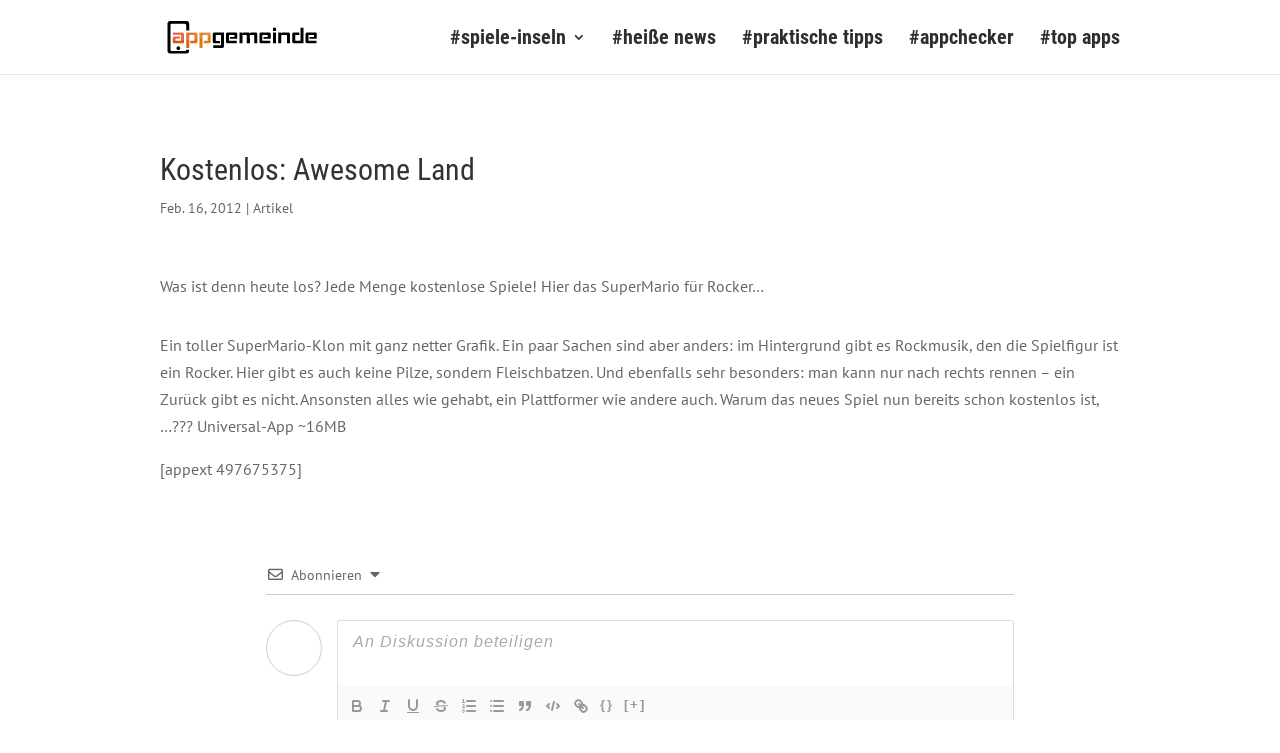

--- FILE ---
content_type: text/css
request_url: https://www.appgemeinde.de/wp-content/plugins/dg-divi-carousel/styles/style.min.css?ver=1.0.0
body_size: 1303
content:
.et-db #et-boc .et-fb-modules-list li.dica_divi_carousel .et-fb-icon{padding-top:7px;padding-left:7px}.et-db #et-boc .et-fb-modules-list li.dica_divi_carousel .et-fb-icon svg{width:16px!important;height:16px!important}.et-db #et-boc .et-fb-modules-list li.dica_divi_carousel{background-color:#e1e7ec!important}.et-db #et-boc .et-fb-modules-list li.dica_divi_carousel:hover{background-color:#94a7b7!important;color:#fff}.fancybox-container{z-index:999999}.swiper-container{width:100%;height:auto;padding-bottom:15px!important;padding-top:15px;display:-ms-flexbox;display:flex}.swiper-wrapper{height:auto!important;-ms-flex-wrap:nowrap;flex-wrap:nowrap;-webkit-transition-duration:2s;-o-transition-duration:2s;transition-duration:2s}.dica_divi_carousel .dica_divi_carouselitem{font-size:14px;display:-ms-flexbox;display:flex;-ms-flex-pack:center;justify-content:center;-ms-flex-align:center;align-items:start;margin-bottom:0!important;-ms-flex-item-align:start;align-self:flex-start}:root .dica_divi_carousel .dica_divi_carouselitem .et_pb_module_inner,_:-ms-fullscreen{-ms-flex:1 1;flex:1 1}.dica_divi_carouselitem{-ms-flex-negative:0;flex-shrink:0;width:100%;position:relative;-webkit-transition-property:-webkit-transform!important;transition-property:-webkit-transform!important;-o-transition-property:transform!important;transition-property:transform!important;transition-property:transform,-webkit-transform!important}.dica_divi_carouselitem .et_pb_module_inner{width:100%;height:100%}.dica_divi_carousel .dica_divi_carouselitem .dica-item-content h4{font-size:20px}.dica_divi_carousel .dica_divi_carouselitem .dica-item.empty-content .dica-item-content{display:none}.dica_divi_carousel .dica_divi_carouselitem .dica-item-content{font-size:14px}.dica_divi_carousel .dica_divi_carouselitem .dica-image-container{position:relative;overflow:hidden}.dica_divi_carousel .dica_divi_carouselitem .dica-image-container img{border-style:solid;display:block}.dica_divi_carousel .dica_divi_carouselitem{border-style:solid}.dica-container .swiper-button-next,.dica-container .swiper-button-prev{background-image:none!important;width:53px;font-size:53px;height:53px;background-color:#fff;margin-top:0;-webkit-transform:translateY(-50%);transform:translateY(-50%);line-height:.96em}.dica-container .swiper-button-next{-webkit-transition:all .4s ease;-o-transition:all .4s ease;transition:all .4s ease}.dica-container:hover .swiper-button-next{right:10px}.dica-container .swiper-button-prev{-webkit-transition:all .3s ease;-o-transition:all .3s ease;transition:all .3s ease}.dica-container:hover .swiper-button-prev{left:10px}.dica-container .swiper-button-next:before,.dica-container .swiper-button-prev:before{content:attr(data-icon);display:inline-block;-webkit-box-sizing:border-box;box-sizing:border-box;font-family:ETmodules;font-weight:400;font-style:normal;font-variant:normal;-webkit-font-smoothing:antialiased;text-transform:none;color:#0c71c3;speak:none;vertical-align:super}.dica_divi_carousel .dica_divi_carouselitem .dica-item{display:-ms-flexbox;display:flex;-ms-flex-direction:column;flex-direction:column;height:100%;-ms-flex-negative:0;flex-shrink:0}.dica_divi_carousel .dica_divi_carouselitem .dica-item.loading .dica-image-container img{min-height:150px}.dica_divi_carousel .dica_divi_carouselitem .dica-item.loading .dica-image-container{margin-bottom:auto}.dica_divi_carousel .dica_divi_carouselitem .dica-item.loading .dica-item-content{-ms-flex-item-align:end;align-self:flex-end;margin-top:auto}.dica-container .swiper-button-next{right:10px}.dica-container .swiper-button-prev{left:10px}.dica-container.arrow-outer-position .swiper-button-next{right:-62px;-webkit-transition-delay:.3s;-o-transition-delay:.3s;transition-delay:.3s}.dica-container.arrow-outer-position .swiper-button-prev{left:-62px;-webkit-transition-delay:.3s;-o-transition-delay:.3s;transition-delay:.3s}.dica-container:not(.arrow-outer-position){overflow:hidden}@media (max-width:615px){.dica-container.arrow-outer-position .swiper-button-next{right:0}.dica-container.arrow-outer-position .swiper-button-prev{left:0}}.dica-container.arrow-show-hover .swiper-button-next,.dica-container.arrow-show-hover .swiper-button-prev{opacity:0}.dica-container.arrow-show-hover:hover .swiper-button-next,.dica-container.arrow-show-hover:hover .swiper-button-prev{opacity:1}.dica-container.arrow-show-hover .swiper-button-next{right:-50px}.dica-container.arrow-show-hover .swiper-button-prev{left:-50px}.dica-container.arrow-show-hover:hover .swiper-button-next{right:10px}.dica-container.arrow-show-hover:hover .swiper-button-prev{left:10px}.dica-container.arrow-show-hover.arrow-outer-position .swiper-button-next{right:50px}.dica-container.arrow-show-hover.arrow-outer-position .swiper-button-prev{left:50px}.dica-container.arrow-show-hover.arrow-outer-position .swiper-button-next:hover,.dica-container.arrow-show-hover.arrow-outer-position:hover .swiper-button-next{right:-62px}.dica-container.arrow-show-hover.arrow-outer-position .swiper-button-prev:hover,.dica-container.arrow-show-hover.arrow-outer-position:hover .swiper-button-prev{left:-62px}.dica-container .swiper-pagination{width:100%}.dica_divi_carousel .swiper-pagination-bullet{opacity:1;margin-right:4px}.dica-container .et_pb_button_wrapper{margin-top:10px}.overlay-image .dica-item .dica-image-container{position:relative}.overlay-image .dica-item .dica-image-container a.image:before{content:"";background:hsla(0,0%,100%,.81);position:absolute;top:0;left:0;right:0;bottom:0;opacity:0;-webkit-transition:all .3s ease;-o-transition:all .3s ease;transition:all .3s ease}.overlay-image .dica-item .dica-image-container a.image:after{content:"1";display:inline-block;-webkit-box-sizing:border-box;box-sizing:border-box;font-family:ETmodules;font-size:26px;font-weight:400;font-style:normal;font-variant:normal;-webkit-font-smoothing:antialiased;line-height:1;text-transform:none;speak:none;position:absolute;top:50%;-webkit-transform:translateY(0) translateX(-50%);transform:translateY(0) translateX(-50%);left:50%;color:#58b4f4;opacity:0;-webkit-transition:all .3s ease;-o-transition:all .3s ease;transition:all .3s ease}.overlay-image .dica-item:hover .dica-image-container a.image:before{opacity:1}.overlay-image .dica-item:hover .dica-image-container a.image:after{opacity:1;-webkit-transform:translateY(-50%) translateX(-50%);transform:translateY(-50%) translateX(-50%)}.swiper-container-coverflow .swiper-wrapper .swiper-slide-active{-webkit-transform:translateZ(0) rotateX(0deg) rotateY(0deg)!important;transform:translateZ(0) rotateX(0deg) rotateY(0deg)!important}.dg-carousel-lightbox{opacity:0;-webkit-transition:all .3s ease;-o-transition:all .3s ease;transition:all .3s ease;width:0;height:0;display:none}.dg-carousel-lightbox.open{opacity:1;width:auto;height:auto;position:fixed;background-color:rgba(51,51,51,.88);top:0;bottom:0;left:0;right:0;z-index:999999;padding-bottom:30px;display:block}.dg-carousel-lightbox.open .lightbox-header{text-align:right}.dg-carousel-lightbox.open .image-wrapper{display:-ms-flexbox;display:flex;-ms-flex-pack:center;justify-content:center;max-height:100%;margin:0 auto;height:100%;white-space:nowrap;-ms-flex-align:center;align-items:center}.dg-carousel-lightbox .image-wrapper img{-webkit-transform:scale(0);transform:scale(0)}@-webkit-keyframes imageAnimation{0%{-webkit-transform:scale(0);transform:scale(0)}to{-webkit-transform:scale(1);transform:scale(1)}}@keyframes imageAnimation{0%{-webkit-transform:scale(0);transform:scale(0)}to{-webkit-transform:scale(1);transform:scale(1)}}.dg-carousel-lightbox.open .image-wrapper span{-ms-flex-item-align:center;align-self:center}.dg-carousel-lightbox.open .image-wrapper img{max-height:85vh;-webkit-animation-name:imageAnimation;animation-name:imageAnimation;-webkit-transform:scale(1);transform:scale(1);-webkit-animation-duration:.3s;animation-duration:.3s;-webkit-animation-timing-function:ease-out;animation-timing-function:ease-out;vertical-align:middle}.dg-carousel-lightbox.open .close-btn{background-color:rgba(0,0,0,.57);border:none;-webkit-box-shadow:none;box-shadow:none;padding:10px 15px;color:#fff;cursor:pointer;font-size:16px}

--- FILE ---
content_type: text/css
request_url: https://www.appgemeinde.de/wp-content/cache/min/1/wp-content/themes/divi-child/css/main.css?ver=1767718135
body_size: -137
content:
@media all and (min-width:1025px) and (max-width:1200px){}